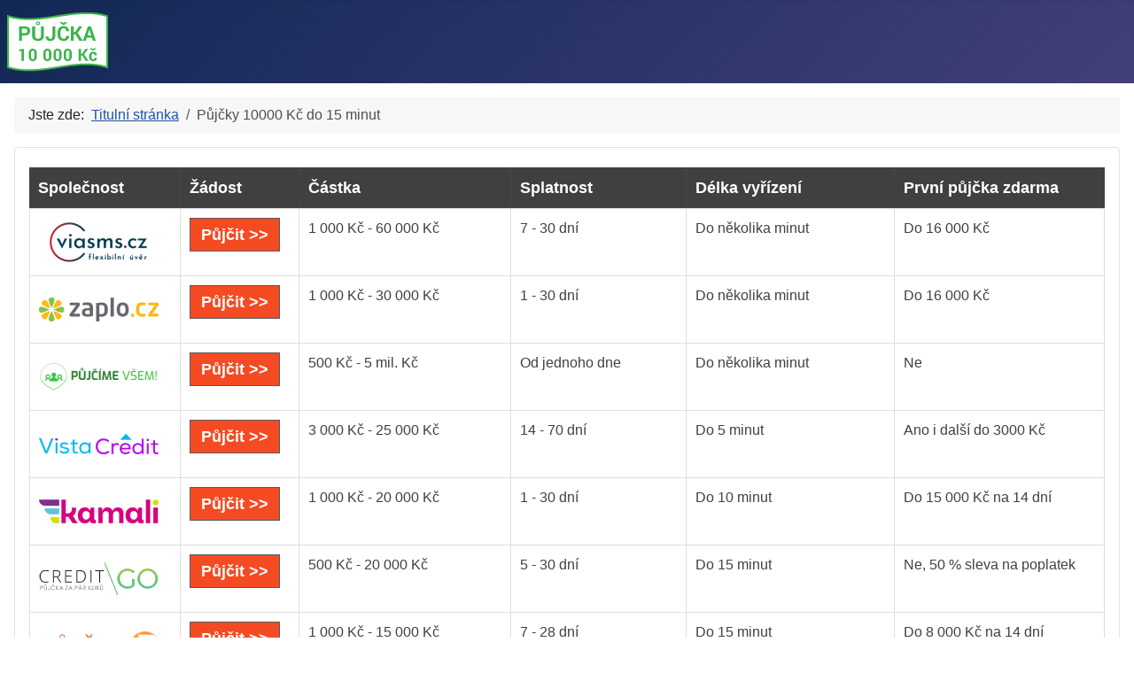

--- FILE ---
content_type: text/html; charset=utf-8
request_url: https://pujcka-10000kc.cz/pujcky-10000-kc-do-15-minut
body_size: 6098
content:
<!DOCTYPE html>
<html lang="cs-cz" dir="ltr">

<head>
    <meta charset="utf-8">
	<meta name="author" content="Super User">
	<meta name="viewport" content="width=device-width, initial-scale=1">
	<meta name="description" content="Potřebujete půjčku 10000 Kč? Získejte půjčku 10000 Kč ihned na účet. Vyberte si z nabídky poskytovatelů rychlých mikropůjček.">
	<meta name="generator" content="Joomla! - Open Source Content Management">
	<title>PŮJČKA 10000 KČ - Půjčky 10000 Kč do 15 minut</title>
	<link href="/media/system/images/joomla-favicon.svg" rel="icon" type="image/svg+xml">
	<link href="/media/system/images/favicon.ico" rel="alternate icon" type="image/vnd.microsoft.icon">
	<link href="/media/system/images/joomla-favicon-pinned.svg" rel="mask-icon" color="#000">

    <link href="/media/system/css/joomla-fontawesome.min.css?9cab73" rel="lazy-stylesheet"><noscript><link href="/media/system/css/joomla-fontawesome.min.css?9cab73" rel="stylesheet"></noscript>
	<link href="/media/templates/site/cassiopeia/css/template.min.css?9cab73" rel="stylesheet">
	<link href="/media/templates/site/cassiopeia/css/global/colors_standard.min.css?9cab73" rel="stylesheet">
	<link href="/media/templates/site/cassiopeia/css/vendor/joomla-custom-elements/joomla-alert.min.css?0.4.1" rel="stylesheet">
	<link href="/media/templates/site/cassiopeia/css/user.css?9cab73" rel="stylesheet">
	<style>:root {
		--hue: 214;
		--template-bg-light: #f0f4fb;
		--template-text-dark: #495057;
		--template-text-light: #ffffff;
		--template-link-color: var(--link-color);
		--template-special-color: #001B4C;
		
	}</style>

    <script src="/media/vendor/metismenujs/js/metismenujs.min.js?1.4.0" defer></script>
	<script src="/media/templates/site/cassiopeia/js/mod_menu/menu-metismenu.min.js?9cab73" defer></script>
	<script type="application/json" class="joomla-script-options new">{"joomla.jtext":{"ERROR":"Chyba","MESSAGE":"Obsah zprávy","NOTICE":"Oznámení","WARNING":"Varování","JCLOSE":"Zavřít","JOK":"OK","JOPEN":"Otevřít"},"system.paths":{"root":"","rootFull":"https:\/\/pujcka-10000kc.cz\/","base":"","baseFull":"https:\/\/pujcka-10000kc.cz\/"},"csrf.token":"69585ec0a723aeaf27063155df222876"}</script>
	<script src="/media/system/js/core.min.js?2cb912"></script>
	<script src="/media/templates/site/cassiopeia/js/template.min.js?9cab73" type="module"></script>
	<script src="/media/system/js/messages.min.js?9a4811" type="module"></script>
	<script type="application/ld+json">{"@context":"https://schema.org","@type":"BreadcrumbList","@id":"https://pujcka-10000kc.cz/#/schema/BreadcrumbList/17","itemListElement":[{"@type":"ListItem","position":1,"item":{"@id":"https://pujcka-10000kc.cz/","name":"Titulní stránka"}},{"@type":"ListItem","position":2,"item":{"@id":"https://pujcka-10000kc.cz/pujcky-10000-kc-do-15-minut","name":"Půjčky 10000 Kč do 15 minut"}}]}</script>
	<script type="application/ld+json">{"@context":"https://schema.org","@graph":[{"@type":"Organization","@id":"https://pujcka-10000kc.cz/#/schema/Organization/base","name":"PŮJČKA 10000 KČ","url":"https://pujcka-10000kc.cz/"},{"@type":"WebSite","@id":"https://pujcka-10000kc.cz/#/schema/WebSite/base","url":"https://pujcka-10000kc.cz/","name":"PŮJČKA 10000 KČ","publisher":{"@id":"https://pujcka-10000kc.cz/#/schema/Organization/base"}},{"@type":"WebPage","@id":"https://pujcka-10000kc.cz/#/schema/WebPage/base","url":"https://pujcka-10000kc.cz/pujcky-10000-kc-do-15-minut","name":"PŮJČKA 10000 KČ - Půjčky 10000 Kč do 15 minut","description":"Potřebujete půjčku 10000 Kč? Získejte půjčku 10000 Kč ihned na účet. Vyberte si z nabídky poskytovatelů rychlých mikropůjček.","isPartOf":{"@id":"https://pujcka-10000kc.cz/#/schema/WebSite/base"},"about":{"@id":"https://pujcka-10000kc.cz/#/schema/Organization/base"},"inLanguage":"cs-CZ","breadcrumb":{"@id":"https://pujcka-10000kc.cz/#/schema/BreadcrumbList/17"}},{"@type":"Article","@id":"https://pujcka-10000kc.cz/#/schema/com_content/article/22","name":"Půjčky 10000 Kč do 15 minut","headline":"Půjčky 10000 Kč do 15 minut","inLanguage":"cs-CZ","isPartOf":{"@id":"https://pujcka-10000kc.cz/#/schema/WebPage/base"}}]}</script>

</head>

<body class="site com_content wrapper-static view-article no-layout no-task itemid-156">
    <header class="header container-header full-width">

        
        
                    <div class="grid-child">
                <div class="navbar-brand">
                    <a class="brand-logo" href="/">
                        <img loading="eager" decoding="async" src="https://pujcka-10000kc.cz/images/logo/pujcka_10000kc_bila.png" alt="PŮJČKA 10000 KČ" width="114" height="68">                    </a>
                                    </div>
            </div>
        
            </header>

    <div class="site-grid">
        
        
        
        
        <div class="grid-child container-component">
            <nav class="mod-breadcrumbs__wrapper" aria-label="Breadcrumbs">
    <ol class="mod-breadcrumbs breadcrumb px-3 py-2">
                    <li class="mod-breadcrumbs__here float-start">
                Jste zde: &#160;
            </li>
        
        <li class="mod-breadcrumbs__item breadcrumb-item"><a href="/" class="pathway"><span>Titulní stránka</span></a></li><li class="mod-breadcrumbs__item breadcrumb-item active"><span>Půjčky 10000 Kč do 15 minut</span></li>    </ol>
    </nav>

            <div class="main-top card ">
        <div class="card-body">
                
<div id="mod-custom89" class="mod-custom custom">
    <div style="overflow-x: auto;">
<table class="table-style style-greystripes" border="0" width="100%">
<thead>
<tr>
<th>Společnost</th>
<th>Žádost</th>
<th>Částka</th>
<th>Splatnost</th>
<th>Délka vyřízení</th>
<th>První půjčka zdarma</th>
</tr>
</thead>
<tbody>
<tr>
<th><a href="https://f5447.site/viasms.cz/click/40693" target="_blank" rel="nofollow noopener noreferrer"><img src="/images/logo/viasms_cz.png" alt="půjčka via sms" width="135" height="55" /></a></th>
<td><a class="link-button button-red" href="https://f5447.site/viasms.cz/click/40693" target="_blank" rel="nofollow noopener noreferrer">Půjčit &gt;&gt;</a></td>
<td>1 000 Kč - 60 000 Kč</td>
<td>7 - 30 dní</td>
<td>Do několika minut</td>
<td>Do 16 000 Kč</td>
</tr>
<tr>
<th><a href="https://espolupracecz.go2cloud.org/aff_c?offer_id=372&amp;aff_id=10438&amp;source=pujcka-10000kc.cz" target="_blank" rel="nofollow noopener noreferrer"><img src="/images/logo/zaplo_cz.png" alt="půjčka zaplo.cz" width="135" height="55" /></a></th>
<td><a class="link-button button-red" href="https://espolupracecz.go2cloud.org/aff_c?offer_id=372&amp;aff_id=10438&amp;source=pujcka-10000kc.cz" target="_blank" rel="nofollow noopener noreferrer">Půjčit &gt;&gt;</a></td>
<td>1 000 Kč - 30 000 Kč</td>
<td>1 - 30 dní</td>
<td>Do několika minut</td>
<td>Do 16 000 Kč</td>
</tr>
<tr>
<th><a href="https://espolupracecz.go2cloud.org/aff_c?offer_id=1442&amp;aff_id=10438&amp;source=pujcka-10000kc.cz" target="_blank" rel="nofollow noopener noreferrer"><img src="/images/logo/pujcimevsem.png" alt="pujcimevsem.cz" width="135" height="55" /></a></th>
<td><a class="link-button button-red" href="https://espolupracecz.go2cloud.org/aff_c?offer_id=1442&amp;aff_id=10438&amp;source=pujcka-10000kc.cz" target="_blank" rel="nofollow noopener noreferrer">Půjčit &gt;&gt;</a></td>
<td>500 Kč - 5 mil. Kč</td>
<td>Od jednoho dne</td>
<td>Do několika minut</td>
<td>Ne</td>
</tr>
<tr>
<th><a href="https://espolupracecz.go2cloud.org/aff_c?offer_id=1229&amp;aff_id=10438&amp;source=pujcka-10000kc.cz" target="_blank" rel="nofollow noopener noreferrer"><img src="/images/logo/vistacredit.png" alt="půjčka vista credit" width="135" height="55" /></a></th>
<td><a class="link-button button-red" href="https://espolupracecz.go2cloud.org/aff_c?offer_id=1229&amp;aff_id=10438&amp;source=pujcka-10000kc.cz" target="_blank" rel="nofollow noopener noreferrer">Půjčit &gt;&gt;</a></td>
<td>3 000 Kč - 25 000 Kč</td>
<td>14 - 70 dní</td>
<td>Do 5 minut</td>
<td>Ano i další do 3000 Kč</td>
</tr>
<tr>
<th><a href="https://espolupracecz.go2cloud.org/aff_c?offer_id=1394&amp;aff_id=10438&amp;source=pujcka-10000kc.cz" target="_blank" rel="nofollow noopener noreferrer"><img src="/images/logo/kamali_cz.png" alt="půjčka kamali" width="135" height="55" /></a></th>
<td><a class="link-button button-red" href="https://espolupracecz.go2cloud.org/aff_c?offer_id=1394&amp;aff_id=10438&amp;source=pujcka-10000kc.cz" target="_blank" rel="nofollow noopener noreferrer">Půjčit &gt;&gt;</a></td>
<td>1 000 Kč - 20 000 Kč</td>
<td>1 - 30 dní</td>
<td>Do 10 minut</td>
<td>Do 15 000 Kč na 14 dní</td>
</tr>
<tr>
<th><a href="https://espolupracecz.go2cloud.org/aff_c?offer_id=1189&amp;aff_id=10438&amp;source=pujcka-10000kc.cz" target="_blank" rel="nofollow noopener noreferrer"><img src="/images/logo/creditgo.png" alt="půjčka creditgo" width="135" height="55" /></a></th>
<td><a class="link-button button-red" href="https://espolupracecz.go2cloud.org/aff_c?offer_id=1189&amp;aff_id=10438&amp;source=pujcka-10000kc.cz" target="_blank" rel="nofollow noopener noreferrer">Půjčit &gt;&gt;</a></td>
<td>500 Kč - 20 000 Kč</td>
<td>5 - 30 dní</td>
<td>Do 15 minut</td>
<td>Ne, 50 % sleva na poplatek</td>
</tr>
<tr>
<th><a href="https://espolupracecz.go2cloud.org/aff_c?offer_id=364&amp;aff_id=10438&amp;source=pujcka-10000kc.cz" target="_blank" rel="nofollow noopener noreferrer"><img src="/images/logo/pujcka7.png" alt="půjčka pujcka7" width="135" height="55" /></a></th>
<td><a class="link-button button-red" href="https://espolupracecz.go2cloud.org/aff_c?offer_id=364&amp;aff_id=10438&amp;source=pujcka-10000kc.cz" target="_blank" rel="nofollow noopener noreferrer">Půjčit &gt;&gt;</a></td>
<td>1 000 Kč - 15 000 Kč</td>
<td>7 - 28 dní</td>
<td>Do 15 minut</td>
<td>Do 8 000 Kč na 14 dní</td>
</tr>
<tr>
<th><a href="https://espolupracecz.go2cloud.org/aff_c?offer_id=949&amp;aff_id=10438&amp;source=pujcka-10000kc.cz" target="_blank" rel="nofollow noopener noreferrer"><img src="/images/logo/zaplo_cz.png" alt="půjčka zaplo na splátky" width="135" height="55" /></a></th>
<td><a class="link-button button-red" href="https://espolupracecz.go2cloud.org/aff_c?offer_id=949&amp;aff_id=10438&amp;source=pujcka-10000kc.cz" target="_blank" rel="nofollow noopener noreferrer">Půjčit &gt;&gt;</a></td>
<td>10 000 Kč - 60 000 Kč</td>
<td>3 - 12 měsíců</td>
<td>Nejpozději do druhého dne</td>
<td>Ne</td>
</tr>
<tr>
<th><a href="https://f5447.site/soscredit.cz/click/26844" target="_blank" rel="nofollow noopener noreferrer"><img src="/images/logo/soscredit.png" alt="půjčka sos credit" width="135" height="55" /></a></th>
<td><a class="link-button button-red" href="https://f5447.site/soscredit.cz/click/26844" target="_blank" rel="nofollow noopener noreferrer">Půjčit &gt;&gt;</a></td>
<td>1 000 Kč - 30 000 Kč</td>
<td>7 - 28 dní</td>
<td>Do 15 minut</td>
<td>Do 8 000 Kč</td>
</tr>
<tr>
<th><a href="https://f5447.site/ferratum.cz/click/4284" target="_blank" rel="nofollow noopener noreferrer"><img src="/images/logo/ferratum.png" alt="půjčka ferratum" width="135" height="55" /></a></th>
<td><a class="link-button button-red" href="https://f5447.site/ferratum.cz/click/4284" target="_blank" rel="nofollow noopener noreferrer">Půjčit &gt;&gt;</a></td>
<td>2 500 Kč - 80 000 Kč</td>
<td>Od 1 měsíce</td>
<td>Do 10 minut</td>
<td>Ne</td>
</tr>
<tr>
<th><a href="https://espolupracecz.go2cloud.org/aff_c?offer_id=539&amp;aff_id=10438&amp;url_id=1329&amp;source=pujcka-10000kc.cz" target="_blank" rel="nofollow noopener noreferrer"><img src="/images/logo/creditportal.png" alt="půjčka creditportal" width="135" height="55" /></a></th>
<td><a class="link-button button-red" href="https://espolupracecz.go2cloud.org/aff_c?offer_id=539&amp;aff_id=10438&amp;url_id=1329&amp;source=pujcka-10000kc.cz" target="_blank" rel="nofollow noopener noreferrer">Půjčit &gt;&gt;</a></td>
<td>500 Kč - 30 000 Kč</td>
<td>5 - 30 dní</td>
<td>Do 15 minut</td>
<td>Ne</td>
</tr>
<tr>
<th><a href="https://espolupracecz.go2cloud.org/aff_c?offer_id=539&amp;aff_id=10438&amp;url_id=1099&amp;source=pujcka-10000kc.cz" target="_blank" rel="nofollow noopener noreferrer"><img src="/images/logo/creditportal.png" alt="půjčka credit 365" /></a></th>
<td><a class="link-button button-red" href="https://espolupracecz.go2cloud.org/aff_c?offer_id=539&amp;aff_id=10438&amp;url_id=1099&amp;source=pujcka-10000kc.cz" target="_blank" rel="nofollow noopener noreferrer">Půjčit &gt;&gt;</a></td>
<td>1 000 Kč - 60 000 Kč</td>
<td>3, 6, 9 nebo 12 měsíců</td>
<td>10 min - 72 hod.</td>
<td>Ne</td>
</tr>
<tr>
<th><a href="https://ads.proficredit.cz/r/9OZjA/vKWRM" target="_blank" rel="nofollow noopener noreferrer"><img src="/images/logo/razdvapujcka.png" alt="půjčka razdvapujcka" width="135" height="55" /></a></th>
<td><a class="link-button button-red" href="https://ads.proficredit.cz/r/9OZjA/vKWRM" target="_blank" rel="nofollow noopener noreferrer">Půjčit &gt;&gt;</a></td>
<td>10 000 Kč - 150 000 Kč</td>
<td>3 - 48 měsíců</td>
<td>Do 15 minut</td>
<td>Ne</td>
</tr>
<tr>
<th><a href="https://espolupracecz.go2cloud.org/aff_c?offer_id=1305&amp;aff_id=10438&amp;source=pujcka-10000kc.cz" target="_blank" rel="nofollow noopener noreferrer"><img src="/images/logo/movinero.png" alt="půjčka Movinero" width="135" height="55" /></a></th>
<td><a class="link-button button-red" href="https://espolupracecz.go2cloud.org/aff_c?offer_id=1305&amp;aff_id=10438&amp;source=pujcka-10000kc.cz" target="_blank" rel="nofollow noopener noreferrer">Půjčit &gt;&gt;</a></td>
<td>500 Kč - 20 000 Kč</td>
<td>1 - 35 dní</td>
<td>Do 30 minut</td>
<td>Ano</td>
</tr>
<tr>
<th><a href="https://espolupracecz.go2cloud.org/aff_c?offer_id=1408&amp;aff_id=10438&amp;source=pujcka-10000kc.cz" target="_blank" rel="nofollow noopener noreferrer"><img src="/images/logo/flexifin.png" alt="půjčka flexifin" width="135" height="55" /></a></th>
<td><a class="link-button button-red" href="https://espolupracecz.go2cloud.org/aff_c?offer_id=1408&amp;aff_id=10438&amp;source=pujcka-10000kc.cz" target="_blank" rel="nofollow noopener noreferrer">Půjčit &gt;&gt;</a></td>
<td>1 000 Kč - 30 000 Kč</td>
<td>1 - 12 měsíců</td>
<td>Do 5 minut</td>
<td>Ne</td>
</tr>
<tr>
<th><a href="https://espolupracecz.go2cloud.org/aff_c?offer_id=1397&amp;aff_id=10438&amp;source=pujcka-10000kc.cz" target="_blank" rel="nofollow noopener noreferrer"><img src="/images/logo/open_factor.png" alt="půjčka open factor" width="135" height="55" /></a></th>
<td><a class="link-button button-red" href="https://espolupracecz.go2cloud.org/aff_c?offer_id=1397&amp;aff_id=10438&amp;source=pujcka-10000kc.cz" target="_blank" rel="nofollow noopener noreferrer">Půjčit &gt;&gt;</a></td>
<td>5 000 Kč - 30 000 Kč</td>
<td>7 - 30 dní</td>
<td>Ihned</td>
<td>Ne</td>
</tr>
<tr>
<th><a href="https://espolupracecz.go2cloud.org/aff_c?offer_id=683&amp;aff_id=10438&amp;source=pujcka-10000kc.cz" target="_blank" rel="nofollow noopener noreferrer"><img src="/images/logo/coolcredit.png" alt="půjčka coolcredit" width="135" height="55" /></a></th>
<td><a class="link-button button-red" href="https://espolupracecz.go2cloud.org/aff_c?offer_id=683&amp;aff_id=10438&amp;source=pujcka-10000kc.cz" target="_blank" rel="nofollow noopener noreferrer">Půjčit &gt;&gt;</a></td>
<td>1 000 Kč - 20 000 Kč</td>
<td>5 - 30 dní</td>
<td>Do několika minut</td>
<td>Ne</td>
</tr>
<tr>
<th><a href="https://www.faircredit.cz/online-zadost/?utm_content=198806&amp;utm_source=198806rcui" target="_blank" rel="nofollow noopener noreferrer"><img src="/images/logo/fair_credit.png" alt="půjčka fair credit" width="135" height="55" /></a></th>
<td><a class="link-button button-red" href="https://www.faircredit.cz/online-zadost/?utm_content=198806&amp;utm_source=198806rcui" target="_blank" rel="nofollow noopener noreferrer">Půjčit &gt;&gt;</a></td>
<td>4 000 Kč - 100 000 Kč</td>
<td>30 - 100 týdnů</td>
<td>Do 48 hodin</td>
<td>Do 10 000 Kč</td>
</tr>
<tr>
<th><a href="https://www.faircredit.cz/online-zadost/?utm_content=198806&amp;utm_source=198806rcui" target="_blank" rel="nofollow noopener noreferrer"><img src="/images/logo/jonatan.png" alt="půjčka jonatán" width="135" height="55" /></a></th>
<td><a class="link-button button-red" href="https://www.faircredit.cz/online-zadost/?utm_content=198806&amp;utm_source=198806rcui" target="_blank" rel="nofollow noopener noreferrer">Půjčit &gt;&gt;</a></td>
<td>20 000 Kč - 150 000 Kč</td>
<td>12 - 36 měsíců</td>
<td>Do 10 minut</td>
<td>Ne</td>
</tr>
<tr>
<th><a href="https://espolupracecz.go2cloud.org/aff_c?offer_id=945&amp;aff_id=10438&amp;source=pujcka-10000kc.cz" target="_blank" rel="nofollow noopener noreferrer"><img src="/images/logo/cofidis.png" alt="půjčka Cofidis" width="135" height="55" /></a></th>
<td><a class="link-button button-red" href="https://espolupracecz.go2cloud.org/aff_c?offer_id=945&amp;aff_id=10438&amp;source=pujcka-10000kc.cz" target="_blank" rel="nofollow noopener noreferrer">Půjčit &gt;&gt;</a></td>
<td>20 000 Kč - 1 000 000 Kč</td>
<td>12 - 120 měsíců</td>
<td>Do 24 hodin</td>
<td>Ne</td>
</tr>
<tr>
<th><a href="https://espolupracecz.go2cloud.org/aff_c?offer_id=776&amp;aff_id=10438&amp;source=pujcka-10000kc.cz" target="_blank" rel="nofollow noopener noreferrer"><img src="/images/logo/acema.png" alt="půjčka Acema" width="135" height="55" /></a></th>
<td><a class="link-button button-red" href="https://espolupracecz.go2cloud.org/aff_c?offer_id=776&amp;aff_id=10438&amp;source=pujcka-10000kc.cz" target="_blank" rel="nofollow noopener noreferrer">Půjčit &gt;&gt;</a></td>
<td>100 000 Kč - 50 000 000 Kč</td>
<td>1 - 20 let</td>
<td>1 - 2 týdny</td>
<td>Ne</td>
</tr>
<tr>
<th><a href="https://espolupracecz.go2cloud.org/aff_c?offer_id=917&amp;aff_id=10438&amp;source=pujcka-10000kc.cz" target="_blank" rel="nofollow noopener noreferrer"><img src="/images/logo/zonky.png" alt="půjčka zonky" width="135" height="55" /></a></th>
<td><a class="link-button button-red" href="https://espolupracecz.go2cloud.org/aff_c?offer_id=917&amp;aff_id=10438&amp;source=pujcka-10000kc.cz" target="_blank" rel="nofollow noopener noreferrer">Půjčit &gt;&gt;</a></td>
<td>20 000 Kč - 1 200 000 Kč</td>
<td>12 - 120 měsíců</td>
<td>Do 5 minut</td>
<td>Ne</td>
</tr>
<tr>
<th><a href="https://ads.proficredit.cz/r/9OZjA/Nl6kM" target="_blank" rel="nofollow noopener noreferrer"><img src="/images/logo/pojistena_pujcka.png" alt="půjčka pojištěná půjčka" width="135" height="55" /></a></th>
<td><a class="link-button button-red" href="https://ads.proficredit.cz/r/9OZjA/Nl6kM" target="_blank" rel="nofollow noopener noreferrer">Půjčit &gt;&gt;</a></td>
<td>10 000 Kč - 150 000 Kč</td>
<td>12 - 48 měsíců</td>
<td>24 hodin</td>
<td>Ne</td>
</tr>
<tr>
<th><a href="https://espolupracecz.go2cloud.org/aff_c?offer_id=1415&amp;aff_id=10438&amp;source=pujcka-10000kc.cz" target="_blank" rel="nofollow noopener noreferrer"><img src="/images/logo/provident.png" alt="půjčka provident" width="135" height="55" /></a></th>
<td><a class="link-button button-red" href="https://espolupracecz.go2cloud.org/aff_c?offer_id=1415&amp;aff_id=10438&amp;source=pujcka-10000kc.cz" target="_blank" rel="nofollow noopener noreferrer">Půjčit &gt;&gt;</a></td>
<td>3 000 Kč - 130 000 Kč</td>
<td>6 - 36 měsíců</td>
<td>Do třech dnů</td>
<td>Ne</td>
</tr>
<tr>
<th><a href="https://ads.proficredit.cz/r/9OZjA/xMQZK" target="_blank" rel="nofollow noopener noreferrer"><img src="/images/logo/provasepodnikani.png" alt="podnikatelská půjčka" width="135" height="55" /></a></th>
<td><a class="link-button button-red" href="https://ads.proficredit.cz/r/9OZjA/xMQZK" target="_blank" rel="nofollow noopener noreferrer">Půjčit &gt;&gt;</a></td>
<td>30 000 Kč - 250 000 Kč</td>
<td> </td>
<td>24 hodin</td>
<td>Ne</td>
</tr>
<tr>
<th><a href="https://espolupracecz.go2cloud.org/aff_c?offer_id=736&amp;aff_id=10438&amp;source=pujcka-10000kc.cz" target="_blank" rel="nofollow noopener noreferrer"><img src="/images/logo/raiffeisenbank.png" alt="půjčka raiffeisenbank" width="135" height="55" /></a></th>
<td><a class="link-button button-red" href="https://espolupracecz.go2cloud.org/aff_c?offer_id=736&amp;aff_id=10438&amp;source=pujcka-10000kc.cz" target="_blank" rel="nofollow noopener noreferrer">Půjčit &gt;&gt;</a></td>
<td>5 000 Kč - 800 000 Kč</td>
<td>3 - 120 měsíců</td>
<td>Do 10 minut</td>
<td>Ne</td>
</tr>
<tr>
<th><a href="https://espolupracecz.go2cloud.org/aff_c?offer_id=1473&amp;aff_id=10438&amp;source=pujcka-10000kc.cz" target="_blank" rel="nofollow noopener noreferrer"><img src="/images/logo/essox.png" alt="půjčka essox" width="135" height="55" /></a></th>
<td><a class="link-button button-red" href="https://espolupracecz.go2cloud.org/aff_c?offer_id=1473&amp;aff_id=10438&amp;source=pujcka-10000kc.cz" target="_blank" rel="nofollow noopener noreferrer">Půjčit &gt;&gt;</a></td>
<td>10 000 Kč - 500 000 Kč</td>
<td>6 - 84 měsíců</td>
<td> </td>
<td>Ne</td>
</tr>
</tbody>
<tfoot>
<tr>
<th> </th>
<td colspan="7"> </td>
</tr>
</tfoot>
</table>
</div></div>
    </div>
</div>

            <div id="system-message-container" aria-live="polite"></div>

            <main>
                <div class="com-content-article item-page">
    <meta itemprop="inLanguage" content="cs-CZ">
    
    
        <div class="page-header">
        <h1>
            Půjčky 10000 Kč do 15 minut        </h1>
                            </div>
        
        
    
    
        
                                                <div class="com-content-article__body">
        <p>Potřebujete půjčit 10000 Kč do 15 minut? Pokud by se hodila půjčka 10000 Kč do 15 minut, můžete vyzkoušet některou společnost, která nabízí drobné půjčky 10000 Kč do 15 minut. Stačí kliknout na odkaz konkrétního poskytovatele půjčky a dostanete se již na stránky společnosti, která půjčky 10000 Kč do 15 minut nabízí. Dříve, než začnete vyplňovat žádost, seznamte se důkladně s podmínkami, které vyplývají z uzavření smlouvy. Půjčky 10000 Kč do 15 minut sice patří mezi malé půjčky tedy takzvané mikropůjčky, ale to neznamená, že byste neměli být stejně obezřetní, jako když si berete větší úvěr.</p>     </div>

        
                                        </div>

            </main>
            
        </div>

        
                    <div class="grid-child container-bottom-a">
                <div class="bottom-a card _menu">
        <div class="card-body">
                <ul class="mod-menu mod-menu_dropdown-metismenu metismenu mod-list menu-mainmenu">
<li class="metismenu-item item-108 level-1"><a href="/pujcka-10000-kc" >Půjčka 10000 Kč</a></li><li class="metismenu-item item-109 level-1"><a href="/rychla-pujcka-10000-kc" >Rychlá půjčka 10000 Kč</a></li><li class="metismenu-item item-110 level-1"><a href="/pujcka-10000-kc-rychle" >Půjčka 10000 Kč rychle</a></li><li class="metismenu-item item-111 level-1"><a href="/rychla-pujcka-na-ucet-10000-kc" >Rychlá půjčka na účet 10000 Kč</a></li><li class="metismenu-item item-112 level-1"><a href="/pujcka-10000-kc-ihned" >Půjčka 10000 Kč ihned</a></li><li class="metismenu-item item-113 level-1"><a href="/pujcka-ihned-na-ucet-10000-kc" >Půjčka ihned na účet 10000 Kč</a></li><li class="metismenu-item item-114 level-1"><a href="/pujcka-10000-kc-na-ucet" >Půjčka 10000 Kč na účet</a></li><li class="metismenu-item item-115 level-1"><a href="/pujcka-10000-kc-do-vyplaty" >Půjčka 10000 Kč do výplaty</a></li><li class="metismenu-item item-116 level-1"><a href="/pujcka-10000-kc-pred-vyplatou" >Půjčka 10000 Kč před výplatou</a></li><li class="metismenu-item item-117 level-1"><a href="/kratkodoba-pujcka-10000-kc" >Krátkodobá půjčka 10000 Kč</a></li><li class="metismenu-item item-118 level-1"><a href="/sms-pujcka-10000-kc" >SMS půjčka 10000 Kč</a></li><li class="metismenu-item item-119 level-1"><a href="/online-pujcka-10000-kc" >Online půjčka 10000 Kč</a></li><li class="metismenu-item item-120 level-1"><a href="/mala-pujcka-10000-kc" >Malá půjčka 10000 Kč</a></li><li class="metismenu-item item-121 level-1"><a href="/mini-pujcka-10000-kc" >Mini půjčka 10000 Kč</a></li><li class="metismenu-item item-122 level-1"><a href="/mikro-pujcka-10000-kc" >Mikro půjčka 10000 Kč</a></li><li class="metismenu-item item-123 level-1"><a href="/mikropujcka-10000-kc" >Mikropůjčka 10000 Kč</a></li><li class="metismenu-item item-124 level-1"><a href="/okamzita-pujcka-10000-kc" >Okamžitá půjčka 10000 Kč</a></li><li class="metismenu-item item-125 level-1"><a href="/pujcka-10000-kc-do-24-hodin" >Půjčka 10000 Kč do 24 hodin</a></li><li class="metismenu-item item-126 level-1"><a href="/pujcka-10000-kc-do-hodiny" >Půjčka 10000 Kč do hodiny</a></li><li class="metismenu-item item-127 level-1"><a href="/pujcka-10000-kc-do-5-minut" >Půjčka 10000 Kč do 5 minut</a></li><li class="metismenu-item item-128 level-1"><a href="/pujcka-10000-kc-do-10-minut" >Půjčka 10000 Kč do 10 minut</a></li><li class="metismenu-item item-129 level-1"><a href="/pujcka-10000-kc-do-15-minut" >Půjčka 10000 Kč do 15 minut</a></li><li class="metismenu-item item-130 level-1"><a href="/prvni-pujcka-zdarma-10000-kc" >První půjčka zdarma 10000 Kč</a></li><li class="metismenu-item item-131 level-1"><a href="/nebankovni-pujcka-10000-kc" >Nebankovní půjčka 10000 Kč</a></li><li class="metismenu-item item-132 level-1"><a href="/pujcka-10000-kc-na-op" >Půjčka 10000 Kč na OP</a></li><li class="metismenu-item item-133 level-1"><a href="/pujcka-10000-kc-na-ruku" >Půjčka 10000 Kč na ruku</a></li><li class="metismenu-item item-134 level-1"><a href="/pujcka-pres-internet-10000-kc" >Půjčka přes internet 10000 Kč</a></li><li class="metismenu-item item-135 level-1"><a href="/pujcka-penez-10000-kc" >Půjčka peněz 10000 Kč</a></li><li class="metismenu-item item-136 level-1"><a href="/pujcka-bez-banky-10000-kc" >Půjčka bez banky 10000 Kč</a></li><li class="metismenu-item item-137 level-1"><a href="/pujcka-10000-kc-on-line" >Půjčka 10000 Kč on-line</a></li><li class="metismenu-item item-138 level-1"><a href="/pujcka-10000-kc-hned" >Půjčka 10000 Kč hned</a></li><li class="metismenu-item item-139 level-1"><a href="/pujcka-bez-zajisteni-10000-kc" >Půjčka bez zajištění 10000 Kč</a></li><li class="metismenu-item item-140 level-1"><a href="/bezucelova-pujcka-10000-kc" >Bezúčelová půjčka 10000 Kč</a></li><li class="metismenu-item item-141 level-1"><a href="/mobilni-pujcka-10000-kc" >Mobilní půjčka 10000 Kč</a></li><li class="metismenu-item item-142 level-1"><a href="/pujcka-10000-kc-na-mesic" >Půjčka 10000 Kč na měsíc</a></li><li class="metismenu-item item-143 level-1"><a href="/pujcky-10000-kc-na-mesic" >Půjčky 10000 Kč na měsíc</a></li><li class="metismenu-item item-144 level-1"><a href="/mobilni-pujcky-10000-kc" >Mobilní půjčky 10000 Kč</a></li><li class="metismenu-item item-145 level-1"><a href="/bezucelove-pujcky-10000-kc" >Bezúčelové půjčky 10000 Kč</a></li><li class="metismenu-item item-146 level-1"><a href="/pujcky-bez-zajisteni-10000-kc" >Půjčky bez zajištění 10000 Kč</a></li><li class="metismenu-item item-147 level-1"><a href="/pujcky-10000-kc-hned" >Půjčky 10000 Kč hned</a></li><li class="metismenu-item item-148 level-1"><a href="/pujcky-10000-kc-on-line" >Půjčky 10000 Kč on-line</a></li><li class="metismenu-item item-149 level-1"><a href="/pujcky-bez-banky-10000-kc" >Půjčky bez banky 10000 Kč</a></li><li class="metismenu-item item-150 level-1"><a href="/pujcky-penez-10000-kc" >Půjčky peněz 10000 Kč</a></li><li class="metismenu-item item-151 level-1"><a href="/pujcky-pres-internet-10000-kc" >Půjčky přes internet 10000 Kč</a></li><li class="metismenu-item item-152 level-1"><a href="/pujcky-10000-kc-na-ruku" >Půjčky 10000 Kč na ruku</a></li><li class="metismenu-item item-153 level-1"><a href="/pujcky-10000-kc-na-op" >Půjčky 10000 Kč na OP</a></li><li class="metismenu-item item-154 level-1"><a href="/nebankovni-pujcky-10000-kc" >Nebankovní půjčky 10000 Kč</a></li><li class="metismenu-item item-155 level-1"><a href="/prvni-pujcky-zdarma-10000-kc" >První půjčky zdarma 10000 Kč</a></li><li class="metismenu-item item-156 level-1 current active"><a href="/pujcky-10000-kc-do-15-minut" aria-current="page">Půjčky 10000 Kč do 15 minut</a></li><li class="metismenu-item item-157 level-1"><a href="/pujcky-10000-kc-do-10-minut" >Půjčky 10000 Kč do 10 minut</a></li><li class="metismenu-item item-158 level-1"><a href="/pujcky-10000-kc-do-5-minut" >Půjčky 10000 Kč do 5 minut</a></li><li class="metismenu-item item-159 level-1"><a href="/pujcky-10000-kc-do-hodiny" >Půjčky 10000 Kč do hodiny</a></li><li class="metismenu-item item-160 level-1"><a href="/pujcky-10000-kc-do-24-hodin" >Půjčky 10000 Kč do 24 hodin</a></li><li class="metismenu-item item-161 level-1"><a href="/okamzite-pujcky-10000-kc" >Okamžité půjčky 10000 Kč</a></li><li class="metismenu-item item-162 level-1"><a href="/mikropujcky-10000-kc" >Mikropůjčky 10000 Kč</a></li><li class="metismenu-item item-163 level-1"><a href="/mikro-pujcky-10000-kc" >Mikro půjčky 10000 Kč</a></li><li class="metismenu-item item-164 level-1"><a href="/mini-pujcky-10000-kc" >Mini půjčky 10000 Kč</a></li><li class="metismenu-item item-165 level-1"><a href="/male-pujcky-10000-kc" >Malé půjčky 10000 Kč</a></li><li class="metismenu-item item-166 level-1"><a href="/online-pujcky-10000-kc" >Online půjčky 10000 Kč</a></li><li class="metismenu-item item-167 level-1"><a href="/sms-pujcky-10000-kc" >SMS půjčky 10000 Kč</a></li><li class="metismenu-item item-168 level-1"><a href="/kratkodobe-pujcky-10000-kc" >Krátkodobé půjčky 10000 Kč</a></li><li class="metismenu-item item-169 level-1"><a href="/pujcky-10000-kc-pred-vyplatou" >Půjčky 10000 Kč před výplatou</a></li><li class="metismenu-item item-170 level-1"><a href="/pujcky-10000-kc-do-vyplaty" >Půjčky 10000 Kč do výplaty</a></li><li class="metismenu-item item-171 level-1"><a href="/pujcky-10000-kc-na-ucet" >Půjčky 10000 Kč na účet</a></li><li class="metismenu-item item-172 level-1"><a href="/pujcky-ihned-na-ucet-10000-kc" >Půjčky ihned na účet 10000 Kč</a></li><li class="metismenu-item item-173 level-1"><a href="/pujcky-10000-kc-ihned" >Půjčky 10000 Kč ihned</a></li><li class="metismenu-item item-174 level-1"><a href="/rychle-pujcky-na-ucet-10000-kc" >Rychlé půjčky na účet 10000 Kč</a></li><li class="metismenu-item item-175 level-1"><a href="/pujcky-10000-kc-rychle" >Půjčky 10000 Kč rychle</a></li><li class="metismenu-item item-176 level-1"><a href="/rychle-pujcky-10000-kc" >Rychlé půjčky 10000 Kč</a></li><li class="metismenu-item item-177 level-1"><a href="/pujcky-10000-kc" >Půjčky 10000 Kč</a></li></ul>
    </div>
</div>
<div class="bottom-a card _menu">
        <div class="card-body">
                <ul class="mod-menu mod-menu_dropdown-metismenu metismenu mod-list menu-mainmenu">
<li class="metismenu-item item-178 level-1"><a href="http://www.pucina.cz" >Půjčky 10000 ihned na účet</a></li><li class="metismenu-item item-179 level-1"><a href="http://nebankovni-pujcky-prehled.cz" >Nebankovní půjčky 10000 - přehed</a></li><li class="metismenu-item item-180 level-1"><a href="http://ihned-pujcky.cz" >Půjčky 10000 ihned</a></li><li class="metismenu-item item-181 level-1"><a href="http://pred-vyplatou-pujcka.cz" >Půjčka 10000 před výplatou</a></li><li class="metismenu-item item-182 level-1"><a href="http://do-vyplaty-pujcka.cz" >Půjčka 10000 do výplaty</a></li><li class="metismenu-item item-183 level-1"><a href="http://chci-penize-ihned.cz" >Chci 10000 ihned</a></li><li class="metismenu-item item-184 level-1"><a href="http://pujcky-na-ucty.cz" >Půjčky 10000 na účet</a></li><li class="metismenu-item item-185 level-1"><a href="http://srovnani-pujcky.cz" >Půjčky 10000 - srovnání</a></li><li class="metismenu-item item-186 level-1"><a href="http://pujcka-okamzita.cz" >Okamžitá půjčka 10000</a></li><li class="metismenu-item item-187 level-1"><a href="http://rychla-pujcka-ihned-na-ucte.cz" >Rychlá půjčka 10000 ihned na účtě</a></li><li class="metismenu-item item-188 level-1"><a href="http://online-pujcky-ihned-na-ucet.cz" >Online půjčky 10000 ihned na účet</a></li><li class="metismenu-item item-189 level-1"><a href="http://nebankovni-pujcka-ihned-na-ucet.cz" >Nebankovní půjčka 10000 ihned na účet</a></li><li class="metismenu-item item-190 level-1"><a href="http://rychla-pujcka-na-op.cz" >Rychlá půjčka 10000 na op</a></li><li class="metismenu-item item-191 level-1"><a href="http://pujcka-na-obcansky-prukaz.cz" >Půjčka 10000 na občanský průkaz</a></li><li class="metismenu-item item-192 level-1"><a href="http://ihned-pujcka-online.cz" >Půjčka 10000 online ihned</a></li><li class="metismenu-item item-193 level-1"><a href="http://kratkodoba-pujcka-ihned.cz" >Krátkodobá půjčka 10000 ihned</a></li><li class="metismenu-item item-194 level-1"><a href="http://rychla-kratkodoba-pujcka.cz" >Rychlá krátkodobá půjčka 10000</a></li><li class="metismenu-item item-195 level-1"><a href="http://pujcka-mini.cz" >Minipůjčka 10000</a></li><li class="metismenu-item item-196 level-1"><a href="http://mikro-pujcky.eu" >Mikropůjčky 10000</a></li><li class="metismenu-item item-197 level-1"><a href="http://mikropujcky-ihned.cz" >Mikropůjčka 10000 ihned</a></li><li class="metismenu-item item-198 level-1"><a href="http://mikropujcky-online.cz" >Mikropůjčka 10000 online</a></li><li class="metismenu-item item-199 level-1"><a href="http://pujcky-rychle-ihned.cz" >Rychlé půjčky 10000 ihned</a></li><li class="metismenu-item item-200 level-1"><a href="http://kde-si-pujcit.cz" >Kde si půjčit 10000</a></li><li class="metismenu-item item-201 level-1"><a href="http://pujcka-na-cokoliv.cz" >Půjčka 10000 na cokoliv</a></li><li class="metismenu-item item-202 level-1"><a href="http://pro-kazdeho-pujcka.cz" >Půjčka 10000 pro každého</a></li><li class="metismenu-item item-203 level-1"><a href="http://pujcka-levna.cz" >Levná půjčka 10000</a></li><li class="metismenu-item item-204 level-1"><a href="http://jeste-dnes-pujcka.cz" >Půjčka 10000 ještě dnes</a></li><li class="metismenu-item item-205 level-1"><a href="http://pujcka-sms-ihned.cz" >SMS půjčka 10000 ihned</a></li><li class="metismenu-item item-206 level-1"><a href="http://rychle-pujcky-jeste-dnes.cz" >Rychlé půjčky 10000 ještě dnes</a></li><li class="metismenu-item item-207 level-1"><a href="http://bez-poplatku-pujcka.cz" >Půjčka bez poplatku</a></li><li class="metismenu-item item-208 level-1"><a href="http://prvni-pujcky-zdarma.cz" >První půjčky 10000 zdarma</a></li><li class="metismenu-item item-209 level-1"><a href="http://pujcka-prvni-zdarma.cz" >První půjčka 10000 zdarma</a></li><li class="metismenu-item item-210 level-1"><a href="http://rychla-pujcka-pres-internet.cz" >Rychlá půjčka 10000 přes internet</a></li><li class="metismenu-item item-211 level-1"><a href="http://osvc-pujcky.cz" >Půjčky 10000 pro osvč</a></li><li class="metismenu-item item-212 level-1"><a href="http://pres-sms-pujcky.cz" >Půjčky 10000 přes sms</a></li><li class="metismenu-item item-213 level-1"><a href="http://pujcka-na-mesic.cz" >Půjčka 10000 na měsíc</a></li><li class="metismenu-item item-214 level-1"><a href="http://pujcka-s-nejnizsim-urokem.cz" >Půjčka 10000 s nejnižším úrokem</a></li><li class="metismenu-item item-215 level-1"><a href="http://internetove-pujcky.cz" >Internetové půjčky 10000</a></li><li class="metismenu-item item-216 level-1"><a href="http://okamzite-penize.cz" >Okamžité peníze 10000</a></li><li class="metismenu-item item-217 level-1"><a href="http://pujcka-nejrychlejsi.cz" >Nejrychlejší půjčka 10000</a></li><li class="metismenu-item item-218 level-1"><a href="http://pujcky-bezbankovni.cz" >Bezbankovní půjčky 10000</a></li><li class="metismenu-item item-219 level-1"><a href="http://pujcka-do-15-minut.cz" >Půjčka 10000 do 15 minut</a></li><li class="metismenu-item item-220 level-1"><a href="http://pujcka-do-5-minut.cz" >Půjčka 10000 do 5 minut</a></li><li class="metismenu-item item-221 level-1"><a href="http://pujcka-5000-kc.cz" >Půjčka 5 000 Kč</a></li><li class="metismenu-item item-222 level-1"><a href="http://pujcka-10000kc.cz" >Půjčka 10 000 Kč</a></li><li class="metismenu-item item-223 level-1"><a href="http://pujcka-2000kc.cz" >půjčka 2 000 Kč</a></li><li class="metismenu-item item-224 level-1"><a href="http://pujcka-3000kc.cz" >Půjčka 3 000 Kč</a></li><li class="metismenu-item item-225 level-1"><a href="http://pujcka-4000.cz" >Půjčka 4 000 Kč</a></li><li class="metismenu-item item-226 level-1"><a href="http://pujcky-nonstop.cz" >Nonstop půjčky 10000</a></li><li class="metismenu-item item-227 level-1"><a href="http://penize-ihned-na-ucet.cz" >10000 ihned na účtě</a></li><li class="metismenu-item item-228 level-1"><a href="http://kratkodoba-pujcka-ihned.eu" >Krátkodobá půjčka 10000 ihned</a></li><li class="metismenu-item item-229 level-1"><a href="http://pujcka-ihned-na-ucet.cz" >Půjčka 10000 ihned na účet</a></li><li class="metismenu-item item-230 level-1"><a href="http://rychla-pujcka-ihned.eu" >Rychlá půjčka 10000 ihned</a></li><li class="metismenu-item item-231 level-1"><a href="http://www.mala-pujcka.eu" >Malá půjčka 10000</a></li><li class="metismenu-item item-232 level-1"><a href="http://pujcky-do-vyplaty.eu" >Půjčky 10000 do výplaty</a></li><li class="metismenu-item item-233 level-1"><a href="http://www.rypu.cz" >Rychlé půjčky 10000</a></li><li class="metismenu-item item-234 level-1"><a href="http://www.fintil.cz" >Půjčky 10000 fintil</a></li><li class="metismenu-item item-235 level-1"><a href="http://www.vzum.cz" >Půjčky 10000 vzum</a></li><li class="metismenu-item item-236 level-1"><a href="http://www.akceb.cz" >Nové půjčky 10000</a></li><li class="metismenu-item item-237 level-1"><a href="http://prvni-pujcka-zdarma.eu" >První půjčka 10000 zdarma</a></li><li class="metismenu-item item-238 level-1"><a href="http://www.vybertesipujcku.cz" >Vyberte si půjčku 10000</a></li><li class="metismenu-item item-239 level-1"><a href="http://pujcka-ihned-na-ruku.cz" >Půjčka 10000 ihned na ruku</a></li><li class="metismenu-item item-240 level-1"><a href="http://prehled-rychlych-pujcek.cz" >Přehled rychlých půjček 10000</a></li><li class="metismenu-item item-241 level-1"><a href="http://rychle-pujcky-pred-vyplatou.cz" >Rychlé půjčky 10000 před výplatou</a></li><li class="metismenu-item item-242 level-1"><a href="http://pujcky-bez-dolozeni-prijmu.eu" >Půjčky 10000 bez doložení příjmu</a></li><li class="metismenu-item item-243 level-1"><a href="http://www.srovnani-rychlych-pujcek.cz" >Půjčky 10000 před výplatou</a></li><li class="metismenu-item item-244 level-1"><a href="http://pujcka-na-op.eu" >Půjčka 10000 na op</a></li><li class="metismenu-item item-245 level-1"><a href="http://www.mzikem.cz" >Okamžitá půjčka 10000</a></li></ul>
    </div>
</div>

            </div>
        
            </div>

            <footer class="container-footer footer full-width">
            <div class="grid-child">
                
<div id="mod-custom113" class="mod-custom custom">
    <p>| <a href="http://www.digitator.cz/images/podminky.pdf" target="_blank" rel="nofollow noopener">Podmínky použití</a> |</p></div>

            </div>
        </footer>
    
    
    
</body>

</html>
